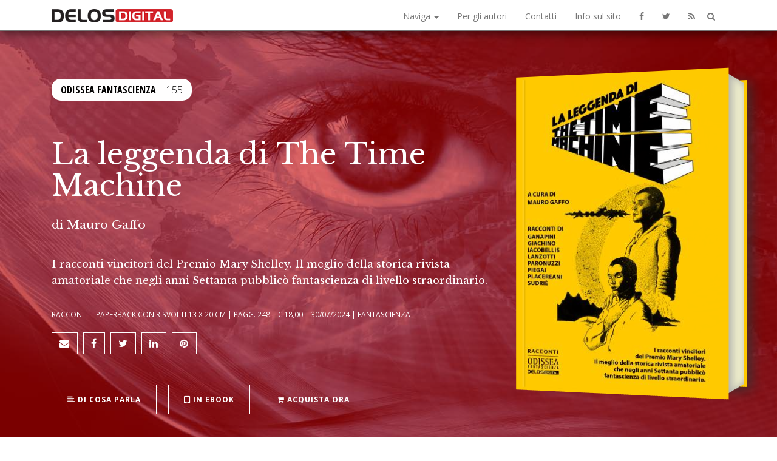

--- FILE ---
content_type: text/html; charset=UTF-8
request_url: https://delos.digital/9788825429756/la-leggenda-di-the-time-machine
body_size: 6942
content:
<!DOCTYPE html>
<html lang="it">
  <head>
        <meta charset="utf-8">
        <!--[if IE]><meta http-equiv='X-UA-Compatible' content='IE=edge,chrome=1'><![endif]-->
        <meta name="viewport" content="width=device-width, initial-scale=1">
        <title>La leggenda di The Time Machine di Mauro Gaffo</title>
        <meta name="author" content="Delos Digital">
	<meta name="description" content="La leggenda di The Time Machine di Mauro Gaffo - I racconti vincitori del Premio Mary Shelley. Il meglio della storica rivista amatoriale che negli anni Settanta pubblicò fantascienza di livello straordinario. - scopri tutto su questo libro Delos Digital"/>
	<link rel="canonical" href="https://delos.digital/9788825429756/la-leggenda-di-the-time-machine" />
	<meta property="og:locale" content="it_IT"/>
	<meta property="og:type" content="book"/>
	<meta property="og:book:author" content="Mauro Gaffo"/>
	<meta property="og:book:isbn" content=""/>
	<meta property="og:book:release_date" content="2024-07-30"/>
	<meta property="og:book:tag" content="Mauro Gaffo, Odissea Fantascienza, Fantascienza"/>
	
	<meta property="og:title" content="La leggenda di The Time Machine di Mauro Gaffo"/>
	<meta property="og:description" content="La leggenda di The Time Machine di Mauro Gaffo - I racconti vincitori del Premio Mary Shelley. Il meglio della storica rivista amatoriale che negli anni Settanta pubblicò fantascienza di livello straordinario. - scopri tutto su questo libro Delos Digital"/>
	<meta property="og:url" content="https://delos.digital/9788825429756/la-leggenda-di-the-time-machine"/>
	<meta property="og:site_name" content="Delos Digital"/>
	<meta name="twitter:card" content="summary_large_image" />
	<meta name="twitter:site" content="@DelosBooks" />
	<meta property="og:image" content="https://delos.digital/imgbank/cover/9788825429756.jpg"/>
	<link rel="image_src" href="https://delos.digital/imgbank/cover/9788825429756.jpg">
	
<script type="application/ld+json">
{
	"@context": "http://schema.org",
	"@type": "Book",
	"author": {
		"@type": "Person",
		"name": "Mauro Gaffo",
		"sameAs": "https://delos.digital/autore/1252/mauro-gaffo"
	},
	"bookFormat": "Book",
	"dateCreated": "2024-07-30",
	"datePublished": "2024-07-30",
	"image": "https://delos.digital/imgbank/cover/9788825429756.jpg",
	"inLanguage": "",
	"isbn": "",
	"name": "La leggenda di The Time Machine",
	"numberOfPages": "248",
	"bookEdition": "",
	"genre": "Fantascienza",
	"about": "I racconti vincitori del Premio Mary Shelley. Il meglio della storica rivista amatoriale che negli anni Settanta pubblicò fantascienza di livello straordinario.",
	"offers": {
		"@type": "Offer",
		"availability": "http://schema.org/InStock",
		"price": "18,00",
		"priceCurrency": "EUR",
		"url": "https://www.delosstore.it/isbn/"
	},
	"offers": {
		"@type": "Offer",
		"availability": "http://schema.org/InStock",
		"price": "18,00",
		"priceCurrency": "EUR",
		"url": "http://www.amazon.it/s/ref=nb_sb_noss?url=search-alias%3Ddigital-text&field-keywords=&tag=fantascienzac-21"
	},
	"publisher": "Delos Digital"
}
</script>

        <link href="/css/bootstrap.min.css" rel="stylesheet">
        <link href="/css/animate.css" rel="stylesheet">
        <link rel="stylesheet" type="text/css" href="/css/owl.carousel.css">
        <link rel="stylesheet" type="text/css" href="/css/owl.theme.css">
        <link href="/css/style.css?260201" rel="stylesheet" type="text/css">
        <link href="/css/responsive.css" rel="stylesheet" type="text/css">

        <link rel="shortcut icon" href="/img/icons/favicon.ico" type="image/x-icon">
        <link rel="apple-touch-icon" href="/img/icons/delosdigital-60.png">
        <link rel="apple-touch-icon" sizes="76x76" href="/img/icons/delosdigital-76.png">
        <link rel="apple-touch-icon" sizes="120x120" href="/img/icons/delosdigital-120.png">
        <link rel="apple-touch-icon" sizes="152x152" href="/img/icons/delosdigital-152.png">

        <!--[if lt IE 9]>
          <script src="https://oss.maxcdn.com/html5shiv/3.7.2/html5shiv.min.js"></script>
          <script src="https://oss.maxcdn.com/respond/1.4.2/respond.min.js"></script>
        <![endif]-->

        <link rel="stylesheet" href="https://maxcdn.bootstrapcdn.com/font-awesome/4.5.0/css/font-awesome.min.css">
        <link href='https://fonts.googleapis.com/css?family=Libre+Baskerville:400,700,400italic' rel='stylesheet' type='text/css'>
        <link href='https://fonts.googleapis.com/css?family=Open+Sans:300,400,400italic,300italic' rel='stylesheet' type='text/css'>

        <script type="text/javascript" src="/js/modernizr.min.js"></script>
		<script>
		  var _paq = window._paq = window._paq || [];
		  _paq.push(['trackPageView']);
		  _paq.push(['enableLinkTracking']);
		  (function() {
			var u="//analytics.delosnetwork.it/";
			_paq.push(['setTrackerUrl', u+'matomo.php']);
			_paq.push(['setSiteId', '7']);
			var d=document, g=d.createElement('script'), s=d.getElementsByTagName('script')[0];
			g.async=true; g.src=u+'matomo.js'; s.parentNode.insertBefore(g,s);
		  })();
		</script>

	<style type="text/css">
		.coloroverlay { background: transparent; }
		.colorback { background: rgba(204,0,0,1); position: absolute; left: 0; right: 0; top: 0; bottom: 0; z-index: -1; background-size: cover; opacity: 1;}
		#download > .coloroverlay { background: rgba(204,0,0,0.5) }
		.fotoverlay { background-image:url(/imgbank/collections/odissea_digital_sf.jpg); opacity: .4; }
		h2 { color: rgba(204,0,0,0.5) }
		.synopsis a { color: rgba(204,0,0,0.5); font-variant: small-caps; }
	</style>
  </head>
  <body>
	<nav class="navbar navbar-default navbar-fixed-top">
	  <div class="searchbar">
			<div class="container">
				<i class="fa fa-search fa-lg"></i> <input type="text" name="q" autocomplete="off">
			</div>
	  </div>
	  <div class="searchresult">
			<div class="container" id="searchresult">
			</div>
	  </div>
	<div class="navbar-bg">
	<div class="container" id="nav-container">

		<div class="navbar-header" style="float:left">
			<a class="navbar-brand" href="https://delos.digital" title="Torna alla home di Delos Digital"><img src="/img/delosdigital_logo.png" alt="Delos Digital" /></a>
		</div>

	  <div class="navbar-header">
		<button type="button" class="navbar-toggle" data-toggle="collapse" data-target="#navbarToCollapse">
		  <span class="sr-only">Menu</span>
		  <span class="icon-bar"></span>
		  <span class="icon-bar"></span>
		  <span class="icon-bar"></span>
		</button>
	  </div>
	  
	  <div class="collapse navbar-collapse" id="navbarToCollapse">
		<ul class="nav navbar-nav navbar-right">
			<li class="dropdown">
				<a href="#" class="dropdown-toggle" data-toggle="dropdown">Naviga <span class="caret"></span></a>
				<ul class="dropdown-menu" role="menu">
					<li><a href="https://delos.digital/autori" title="Consulta la lista degli autori">Autori</a></li>
					<li><a href="https://delos.digital/collection" title="Tutte le collane Delos Digital">Collane</a></li>
					<li><a href="https://delos.digital/generi" title="Trova il tuo genere preferito">Generi</a></li>
				</ul>
			</li>
			<li><a href="https://delos.digital/pubblica" title="Vuoi pubblicare con noi?">Per gli autori</a></li>
			<li><a href="https://delos.digital/contatti" title="Come e dove trovarci">Contatti</a></li>
			<li><a href="https://delos.digital/informazioni" title="Indirizzo, distribuzione, cookie policy">Info sul sito</a></li>
			<li><a href="https://www.facebook.com/delosbooks/" title="Segui Delos Digital su Facebook"><i class="fa fa-facebook"></i></a></li>
			<li><a href="https://twitter.com/delosbooks" title="Segui Delos Digital su Twitter"><i class="fa fa-twitter"></i></a></li>
			<li><a href="https://delos.digital/rss/ebooks.rss" title="Segui Delos Digital sul canale RSS"><i class="fa fa-rss"></i></a></li>
		</ul>
	  </div>

		<div class="search-toggle"><a href="/cerca" title="Cerca un titolo, un autore, una collana"><i class="fa fa-search"></i></a></div>
		  
	</div>

	  
	  </div>
	</nav>
  

    
<div id="top"></div>

  		        <section id="home">
            <div class="coloroverlay">
            	<div class="colorback"><div class="fotoverlay"></div></div>

                <div class="container csstransforms3d"> <!-- Start container -->
                    <div class="row"> <!-- Start row -->

                        <!-- Start left content -->
                        <div class="col-sm-8 col-md-8 col-lg-8"> 

                            <div class="wow fadeInDown collection-wrap">
                            	<h4 class="collection"><a href="https://delos.digital/collection/62/odissea-fantascienza">Odissea Fantascienza</a> | 155</h4>
                            </div>

                            <div class="text space wow" data-wow-delay=".5s"> <!-- This is your text content -->
                                <h1>La leggenda di The Time Machine</h1>
                                                                <h3>
                                                                di 
                                <a href="https://delos.digital/autore/1252/mauro-gaffo">Mauro Gaffo</a>
                                                                </h3>
                                
                                
                                <p class="abstract">I racconti vincitori del Premio Mary Shelley. Il meglio della storica rivista amatoriale che negli anni Settanta pubblicò fantascienza di livello straordinario.</p>

								<div class="collaboratori">
																																																</div>
								
                                <p class="small">Racconti | paperback con risvolti 13 x 20 cm | pagg. 248 | € 18,00 | 30/07/2024 | Fantascienza</p>
								<p class="social">
                                	<a href="https://newsletter.delosdigital.it/subscribe" class="btn btn-sm bounce"><i class="fa fa-envelope fa-lg"></i></a>
                                	<a href="https://www.facebook.com/sharer/sharer.php?u=https%3A%2F%2Fdelos.digital%2F9788825429756%2Fla-leggenda-di-the-time-machine" target="_blank" class="btn btn-sm"><i class="fa fa-facebook fa-lg"></i></a>
                                	<a href="https://twitter.com/intent/tweet?url=https%3A%2F%2Fdelos.digital%2F9788825429756&text=La+leggenda+di+The+Time+Machine%2C+novit%26agrave%3B+Delos+Digital" target="_blank" class="btn btn-sm"><i class="fa fa-twitter fa-lg"></i></a>
                                	<a href="https://www.linkedin.com/shareArticle?mini=true&url=https%3A%2F%2Fdelos.digital%2F9788825429756%2Fla-leggenda-di-the-time-machine&title=La+leggenda+di+The+Time+Machine%2C+novit%26agrave%3B+Delos+Digital&ro=false&summary=&source" target="_blank" class="btn btn-sm"><i class="fa fa-linkedin fa-lg"></i></a>
                                	<a href="https://www.pinterest.com/pin/create/button/?url=https%3A%2F%2Fdelos.digital%2F9788825429756%2Fla-leggenda-di-the-time-machine&media=https%3A%2F%2Fdelos.digital%2Fimgbank%2Fcover%2F9788825429756.jpg&description=La+leggenda+di+The+Time+Machine%2C+novit%26agrave%3B+Delos+Digital" target="_blank" class="btn btn-sm"><i class="fa fa-pinterest fa-lg"></i></a>
                                </p>
                            </div> <!-- End of your text content -->

                            <a href="#learn" class="page-scroll btn btn-learn wow fadeInDown"><span class="fa fa-align-left"></span> Di cosa parla</a> <!-- Learn more button link-->
                            <a href="https://delos.digital/9788825429763/la-leggenda-di-the-time-machine" class="page-scroll btn btn-learn wow fadeInDown"><span class="fa fa-tablet fa-lg"></span> In ebook</a> <!-- Learn more button link-->
                            <a href="https://www.delosstore.it/isbn/9788825429756/" target="_store" class="page-scroll btn btn-learn wow fadeInDown"><i class="fa fa-shopping-cart"></i> Acquista ora</a>
                                                        
                            
                        </div> <!-- End left content-->

                        <!-- Start right content -->
                        <style> .csstransforms3d  .book:before { background: url(https://delos.digital/imgbank/cover/9788825429756.jpg); } </style>
                        <div class="col-sm-4 col-md-4 col-lg-4 wow bounceInRight" data-wow-delay=".5s" data-wow-duration="2s">
                        <div class="books"><div class="book book200">
                            <img src="https://delos.digital/imgbank/cover/9788825429756.jpg" class="img-responsive ebook-cover" alt="La leggenda di The Time Machine (copertina)">
                        <div class="gutter"></div></div></div>
                        </div> <!-- End right content -->

                    </div> <!-- End row -->
                </div> <!-- End container -->
            </div> <!-- End background color overlay-->
            <div class="clearfix"></div>  <!-- Clearfix -->
        </section>
  		        <section id="learn" class="light">
            <div class="container"> <!-- Start container -->

                <div class="row"> <!-- Start row -->
                    <div class="section-title col-sm-10 col-sm-offset-1 col-md-8 col-md-offset-2 col-lg-8 col-lg-offset-2 wow fadeInDown" >
                        <h2>Il libro</h2>
                        <div class="synopsis">
                        <p>È passato quasi mezzo secolo da quanto, nel 1975, un club di appassionati di fantascienza padovani decide di dar vita a una rivista amatoriale di fantascienza. Sarebbe stata dedicata alla narrativa e avrebbe puntato a una qualità elevatissima, pagando gli autori e cercando di creare una via italiana alla science fiction. Nasceva così <i>The Time Machine</i>, e poco dopo nasceva il Premio Mary Shelley, che avrebbe premiato ogni anno i racconti migliori. In questo volume Mauro Gaffo, uno degli animatori del club, ha raccolto i racconti vincitori e qualcosa di più, riportando ancora una volta insieme alcuni tra i migliori autori di fantascienza italiani del Ventesimo scorso.</p>
                        </div>
                    </div>
                </div> <!-- End row -->
                
            </div> <!-- End container -->
            <div class="clearfix"></div> <!-- Clearfix -->
        </section>

        <section id="download">
            <div class="coloroverlay">
            	<div class="fotoverlay"></div> <!-- Start background color overlay-->
                <div class="container"> <!-- Start container-->

                    <div class="row section-title wow fadeInDown"> <!-- Section title and subtitle-->
                        <div class="col-md-12">
                            <div class="col-sm-6 col-sm-offset-3 col-md-6 col-md-offset-3 col-lg-6 col-lg-offset-3" >
                               <h2>Acquista il libro ora dal tuo negozio preferito</h2>
                            </div>  
                        </div>
                    </div> <!-- End section title and subtitle-->

                    <div class="col-md-12"> <!-- 12 Columns Description -->
                      <p>Acquista <i>La leggenda di The Time Machine</i> online e ricevilo comodamente a casa tua!<br>Scegli il negozio da cui acquistare: dal nostro sito Delos Store, da Amazon.it o da IBS.</p>
                    </div> <!-- End 12 Columns Description -->
                    
                    <div class="space col-md-12"> <!-- 12 Columns Description -->
                        <div class="col-sm-12 col-md-4 col-lg-4">
                            <a href="https://www.delosstore.it/isbn/9788825429756/" target_="store" class="page-scroll btn btn-learn wow fadeInDown"><i class="fa fa-shopping-cart"></i> Delos Store </a>
                        </div>
                        <div class="col-sm-6 col-md-4 col-lg-4">
                            <a href="https://amzn.eu/d/40PeajO?tag=fantascienzac-21" target_="store" class="page-scroll btn btn-learn wow fadeInDown"><i class="fa fa-amazon"></i> Amazon.it</a> <!-- Buy button link-->
                        </div>
                        <div class="col-sm-6 col-md-4 col-lg-4">
                            <a href="https://www.ibs.it/la-leggenda-di-the-time-machine/e/9788825429756" target_="store" class="page-scroll btn btn-learn wow fadeInDown"><i class="fa fa-shopping-cart"></i> IBS</a> <!-- Buy button link-->
                        </div>
                    </div> <!-- End 12 Columns Description -->

                </div> <!-- Start container-->
            </div><!-- Start background color overlay-->
            <div class="clearfix"></div> <!-- Clearfix -->
        </section>

        <section id="about">  <!-- Start contact -->
            <div class="container"> <!-- Start container -->
                <div class="row">  <!-- Start row -->
                    <div class="col-sm-12 col-md-12 col-lg-12">  
                        <div class="wow fadeInDown"> <!-- Section title -->
                         <h2>L’autore</h2>
                        </div>
					</div>
				</div>
					                <div class="row author-row">  <!-- Start row -->

                    <div class="col-sm-8 col-md-8 col-lg-8">  
                        <div class="synopsis">
                        <p><a href="https://delos.digital/autore/1252/mauro-gaffo">Mauro Gaffo</b> è stato giornalista scientifico e vicedirettore di <i>Focus</i>. Scrittore e saggista di fantascienza, ha vinto il Premio Robot alla sua seconda edizione (1977) con il racconto <i>Nel fondo dell’oceano</i>. Negli anni ’80 è stato tra i curatori di <i>The Time Machine</i>. Con M. Tropea e L. Grimaldi è stato redattore di <i>Interno giallo</i>. Collabora con <i>Robot</i> e <i>Urania</i>.</p><p> </p><p>Il <b>Club Fantascienza Padova</a> è nato nei primi anni ‘70 grazie a Filiberto Bassani e Luigi Valerio. Dopo una serie di rassegne cinematografiche entrò ben presto nel mondo delle fanzine, allargandosi negli anni a una ventina di persone. Alcuni dei suoi membri, come Gianni Catelani, Gianni Marchiori, Andrea Astolfi, Amedeo Levorato, Nurit Szarvas, Tito Ruzzante, Massimo Giacon, Loredana Bottazzi, Pierluigi Miozzo e tanti altri, collaborarono alla fanzine per periodi limitati. Il nocciolo duro, la redazione che portò avanti per quasi dieci anni la fanzine <i>The Time Machine</i> era formato da Filiberto Bassani, Piero Bassi, Alessandro Bortolami, Mauro Gaffo, Franco Stocco. Ed è grazie a loro che oggi la macchina del tempo si è rimessa in funzione trasportando fino a noi alcuni dei suoi migliori racconti con un balzo di mezzo secolo.</p>
                        </div>
                             <a href="#books" class="page-scroll btn btn-lg wow fadeInDown"><i class="fa fa-chevron-down"></i> Altri libri di questo autore</a> &nbsp;                             <a href="https://delos.digital/autore/1252/mauro-gaffo" class="btn btn-primary btn-lg wow fadeInDown"><i class="fa fa-user"></i> Tutto sull'autore</a>
                    </div> <!-- End Left content -->

                    <!-- Start Right content -->
                    <div class="col-sm-4 col-md-4 col-lg-4">
                        <div class="wow fadeInRight">
                        	                            	<a href="https://delos.digital/autore/1252/mauro-gaffo" class="img"><img src="/imgbank/no_author.jpg" class="img-responsive" alt="Foto non disponibile"></a>
                                                    </div>
                    </div> <!-- Start Right content -->

				</div>
					
            </div> <!-- End start container -->
            <div class="clearfix"></div> <!-- Clearfix -->
        </section>

                <section id="books" class="light">
            <div class="coloroverlay">
            	<div class="fotoverlay"></div> <!-- Start background color overlay-->
	            <div class="container"> <!-- Start container -->
				
                <div class="row">  <!-- Section title and subtitle-->
                    <div class="col-sm-10 col-sm-offset-1 col-md-10 col-md-offset-1 col-lg-10 col-lg-offset-1 wow fadeInDown" >
                        <h2>Altri libri di Mauro Gaffo</h2>
                    </div>
                </div> <!-- End section title and subtitle-->

                <div class="row"> <!-- Screenshots slider row -->
                    <div class="col-sm-12 col-md-12 col-lg-12"> <!-- 12 col -->

                        <div id="owl-books" class="owl-carousel"> <!-- Start Screenshots slider -->

							                            <div class="item wow fadeInDown" data-wow-delay="1s" > <!-- Slider book 1 -->
                                <a href="https://delos.digital/9788825429763/la-leggenda-di-the-time-machine">
                                    <img src="https://delos.digital/imgbank/cover/9788825429763.jpg" class="img-responsive" alt="La leggenda di The Time Machine">
                                </a>
                                <h4 class="service-heading"><a href="https://delos.digital/9788825429763/la-leggenda-di-the-time-machine">La leggenda di The Time Machine</a></h4>
                            </div>
                            
                        </div> <!-- End Screenshots slider -->
                    </div> <!-- End 12 col -->

                </div> <!-- End screenshots slider row -->
								
            </div> <!-- End container -->
            <div class="clearfix"></div> <!-- Clearfix -->
            </div>
        </section>
		  		
  		<a href="#top" id="back-to-top" class="page-scroll"><i class="fa fa-chevron-up"></i></a>

        <section id="footer" class="light">
            <div class="container"> <!-- Start container -->
               <div class="row"> <!-- Start row -->
                   <div class="col-sm-10 col-sm-offset-1 col-md-10 col-md-offset-1 col-lg-10 col-lg-offset-1">
                   		<h6 style="display:none">Copyright notice</h6>
                        <p>Copyright &copy; 2013-2026 Delos Digital srl - Partita iva 08232950967 - REA: 2011570 - Solo cookie tecnici - <a href="https://delos.center/privacy">Privacy policy</a></p>
                    </div> <!-- End col -->

                </div> <!-- End row-->
            </div> <!-- End container -->
            <div class="clearfix"></div> <!-- Clearfix -->
        </section>
        
		<script src="//code.jquery.com/jquery-2.1.4.min.js"></script>
		<script src="//netdna.bootstrapcdn.com/bootstrap/3.1.1/js/bootstrap.min.js"></script>

        <script type="text/javascript" src="/js/SmoothScroll.js"></script>
        <script type="text/javascript" src="/js/jquery.easing.min.js"></script>
        <script type="text/javascript" src="/js/jquery.backstretch.min.js"></script>
        <script type="text/javascript" src="/js/wow.min.js"></script>
        <script type="text/javascript" src="/js/owl.carousel.min.js"></script>

        <script src="/js/main.js"></script>
        <script src="/js/delos.js"></script>
		
  </body>
</html>